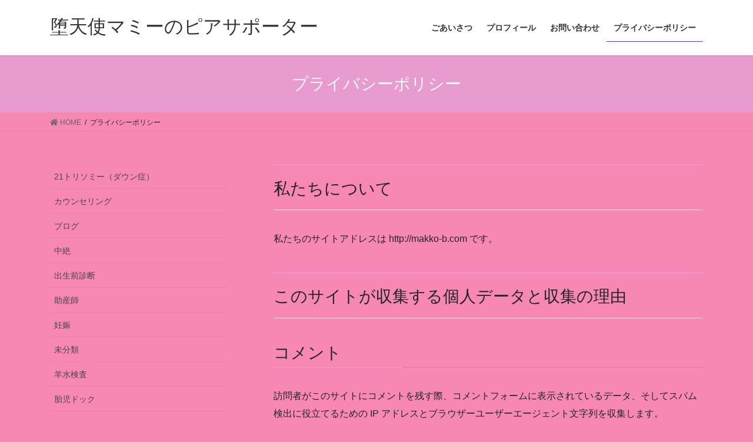

--- FILE ---
content_type: text/html; charset=UTF-8
request_url: http://makko-b.com/privacy-policy/
body_size: 11380
content:
<!DOCTYPE html>
<html lang="ja">
<head>
<meta charset="utf-8">
<meta http-equiv="X-UA-Compatible" content="IE=edge">
<meta name="viewport" content="width=device-width, initial-scale=1">
<title>プライバシーポリシー &#8211; 堕天使マミーのピアサポーター</title>
<meta name='robots' content='max-image-preview:large' />
<link rel="alternate" type="application/rss+xml" title="堕天使マミーのピアサポーター &raquo; フィード" href="http://makko-b.com/feed/" />
<link rel="alternate" type="application/rss+xml" title="堕天使マミーのピアサポーター &raquo; コメントフィード" href="http://makko-b.com/comments/feed/" />
<link rel="alternate" type="application/rss+xml" title="堕天使マミーのピアサポーター &raquo; プライバシーポリシー のコメントのフィード" href="http://makko-b.com/privacy-policy/feed/" />
<link rel="alternate" title="oEmbed (JSON)" type="application/json+oembed" href="http://makko-b.com/wp-json/oembed/1.0/embed?url=http%3A%2F%2Fmakko-b.com%2Fprivacy-policy%2F" />
<link rel="alternate" title="oEmbed (XML)" type="text/xml+oembed" href="http://makko-b.com/wp-json/oembed/1.0/embed?url=http%3A%2F%2Fmakko-b.com%2Fprivacy-policy%2F&#038;format=xml" />
<style id='wp-img-auto-sizes-contain-inline-css' type='text/css'>
img:is([sizes=auto i],[sizes^="auto," i]){contain-intrinsic-size:3000px 1500px}
/*# sourceURL=wp-img-auto-sizes-contain-inline-css */
</style>
<style id='wp-emoji-styles-inline-css' type='text/css'>

	img.wp-smiley, img.emoji {
		display: inline !important;
		border: none !important;
		box-shadow: none !important;
		height: 1em !important;
		width: 1em !important;
		margin: 0 0.07em !important;
		vertical-align: -0.1em !important;
		background: none !important;
		padding: 0 !important;
	}
/*# sourceURL=wp-emoji-styles-inline-css */
</style>
<style id='wp-block-library-inline-css' type='text/css'>
:root{--wp-block-synced-color:#7a00df;--wp-block-synced-color--rgb:122,0,223;--wp-bound-block-color:var(--wp-block-synced-color);--wp-editor-canvas-background:#ddd;--wp-admin-theme-color:#007cba;--wp-admin-theme-color--rgb:0,124,186;--wp-admin-theme-color-darker-10:#006ba1;--wp-admin-theme-color-darker-10--rgb:0,107,160.5;--wp-admin-theme-color-darker-20:#005a87;--wp-admin-theme-color-darker-20--rgb:0,90,135;--wp-admin-border-width-focus:2px}@media (min-resolution:192dpi){:root{--wp-admin-border-width-focus:1.5px}}.wp-element-button{cursor:pointer}:root .has-very-light-gray-background-color{background-color:#eee}:root .has-very-dark-gray-background-color{background-color:#313131}:root .has-very-light-gray-color{color:#eee}:root .has-very-dark-gray-color{color:#313131}:root .has-vivid-green-cyan-to-vivid-cyan-blue-gradient-background{background:linear-gradient(135deg,#00d084,#0693e3)}:root .has-purple-crush-gradient-background{background:linear-gradient(135deg,#34e2e4,#4721fb 50%,#ab1dfe)}:root .has-hazy-dawn-gradient-background{background:linear-gradient(135deg,#faaca8,#dad0ec)}:root .has-subdued-olive-gradient-background{background:linear-gradient(135deg,#fafae1,#67a671)}:root .has-atomic-cream-gradient-background{background:linear-gradient(135deg,#fdd79a,#004a59)}:root .has-nightshade-gradient-background{background:linear-gradient(135deg,#330968,#31cdcf)}:root .has-midnight-gradient-background{background:linear-gradient(135deg,#020381,#2874fc)}:root{--wp--preset--font-size--normal:16px;--wp--preset--font-size--huge:42px}.has-regular-font-size{font-size:1em}.has-larger-font-size{font-size:2.625em}.has-normal-font-size{font-size:var(--wp--preset--font-size--normal)}.has-huge-font-size{font-size:var(--wp--preset--font-size--huge)}.has-text-align-center{text-align:center}.has-text-align-left{text-align:left}.has-text-align-right{text-align:right}.has-fit-text{white-space:nowrap!important}#end-resizable-editor-section{display:none}.aligncenter{clear:both}.items-justified-left{justify-content:flex-start}.items-justified-center{justify-content:center}.items-justified-right{justify-content:flex-end}.items-justified-space-between{justify-content:space-between}.screen-reader-text{border:0;clip-path:inset(50%);height:1px;margin:-1px;overflow:hidden;padding:0;position:absolute;width:1px;word-wrap:normal!important}.screen-reader-text:focus{background-color:#ddd;clip-path:none;color:#444;display:block;font-size:1em;height:auto;left:5px;line-height:normal;padding:15px 23px 14px;text-decoration:none;top:5px;width:auto;z-index:100000}html :where(.has-border-color){border-style:solid}html :where([style*=border-top-color]){border-top-style:solid}html :where([style*=border-right-color]){border-right-style:solid}html :where([style*=border-bottom-color]){border-bottom-style:solid}html :where([style*=border-left-color]){border-left-style:solid}html :where([style*=border-width]){border-style:solid}html :where([style*=border-top-width]){border-top-style:solid}html :where([style*=border-right-width]){border-right-style:solid}html :where([style*=border-bottom-width]){border-bottom-style:solid}html :where([style*=border-left-width]){border-left-style:solid}html :where(img[class*=wp-image-]){height:auto;max-width:100%}:where(figure){margin:0 0 1em}html :where(.is-position-sticky){--wp-admin--admin-bar--position-offset:var(--wp-admin--admin-bar--height,0px)}@media screen and (max-width:600px){html :where(.is-position-sticky){--wp-admin--admin-bar--position-offset:0px}}

/*# sourceURL=wp-block-library-inline-css */
</style><style id='wp-block-archives-inline-css' type='text/css'>
.wp-block-archives{box-sizing:border-box}.wp-block-archives-dropdown label{display:block}
/*# sourceURL=http://makko-b.com/wp-includes/blocks/archives/style.min.css */
</style>
<style id='wp-block-calendar-inline-css' type='text/css'>
.wp-block-calendar{text-align:center}.wp-block-calendar td,.wp-block-calendar th{border:1px solid;padding:.25em}.wp-block-calendar th{font-weight:400}.wp-block-calendar caption{background-color:inherit}.wp-block-calendar table{border-collapse:collapse;width:100%}.wp-block-calendar table.has-background th{background-color:inherit}.wp-block-calendar table.has-text-color th{color:inherit}.wp-block-calendar :where(table:not(.has-text-color)){color:#40464d}.wp-block-calendar :where(table:not(.has-text-color)) td,.wp-block-calendar :where(table:not(.has-text-color)) th{border-color:#ddd}:where(.wp-block-calendar table:not(.has-background) th){background:#ddd}
/*# sourceURL=http://makko-b.com/wp-includes/blocks/calendar/style.min.css */
</style>
<style id='wp-block-categories-inline-css' type='text/css'>
.wp-block-categories{box-sizing:border-box}.wp-block-categories.alignleft{margin-right:2em}.wp-block-categories.alignright{margin-left:2em}.wp-block-categories.wp-block-categories-dropdown.aligncenter{text-align:center}.wp-block-categories .wp-block-categories__label{display:block;width:100%}
/*# sourceURL=http://makko-b.com/wp-includes/blocks/categories/style.min.css */
</style>
<style id='wp-block-heading-inline-css' type='text/css'>
h1:where(.wp-block-heading).has-background,h2:where(.wp-block-heading).has-background,h3:where(.wp-block-heading).has-background,h4:where(.wp-block-heading).has-background,h5:where(.wp-block-heading).has-background,h6:where(.wp-block-heading).has-background{padding:1.25em 2.375em}h1.has-text-align-left[style*=writing-mode]:where([style*=vertical-lr]),h1.has-text-align-right[style*=writing-mode]:where([style*=vertical-rl]),h2.has-text-align-left[style*=writing-mode]:where([style*=vertical-lr]),h2.has-text-align-right[style*=writing-mode]:where([style*=vertical-rl]),h3.has-text-align-left[style*=writing-mode]:where([style*=vertical-lr]),h3.has-text-align-right[style*=writing-mode]:where([style*=vertical-rl]),h4.has-text-align-left[style*=writing-mode]:where([style*=vertical-lr]),h4.has-text-align-right[style*=writing-mode]:where([style*=vertical-rl]),h5.has-text-align-left[style*=writing-mode]:where([style*=vertical-lr]),h5.has-text-align-right[style*=writing-mode]:where([style*=vertical-rl]),h6.has-text-align-left[style*=writing-mode]:where([style*=vertical-lr]),h6.has-text-align-right[style*=writing-mode]:where([style*=vertical-rl]){rotate:180deg}
/*# sourceURL=http://makko-b.com/wp-includes/blocks/heading/style.min.css */
</style>
<style id='wp-block-paragraph-inline-css' type='text/css'>
.is-small-text{font-size:.875em}.is-regular-text{font-size:1em}.is-large-text{font-size:2.25em}.is-larger-text{font-size:3em}.has-drop-cap:not(:focus):first-letter{float:left;font-size:8.4em;font-style:normal;font-weight:100;line-height:.68;margin:.05em .1em 0 0;text-transform:uppercase}body.rtl .has-drop-cap:not(:focus):first-letter{float:none;margin-left:.1em}p.has-drop-cap.has-background{overflow:hidden}:root :where(p.has-background){padding:1.25em 2.375em}:where(p.has-text-color:not(.has-link-color)) a{color:inherit}p.has-text-align-left[style*="writing-mode:vertical-lr"],p.has-text-align-right[style*="writing-mode:vertical-rl"]{rotate:180deg}
/*# sourceURL=http://makko-b.com/wp-includes/blocks/paragraph/style.min.css */
</style>
<style id='global-styles-inline-css' type='text/css'>
:root{--wp--preset--aspect-ratio--square: 1;--wp--preset--aspect-ratio--4-3: 4/3;--wp--preset--aspect-ratio--3-4: 3/4;--wp--preset--aspect-ratio--3-2: 3/2;--wp--preset--aspect-ratio--2-3: 2/3;--wp--preset--aspect-ratio--16-9: 16/9;--wp--preset--aspect-ratio--9-16: 9/16;--wp--preset--color--black: #000000;--wp--preset--color--cyan-bluish-gray: #abb8c3;--wp--preset--color--white: #ffffff;--wp--preset--color--pale-pink: #f78da7;--wp--preset--color--vivid-red: #cf2e2e;--wp--preset--color--luminous-vivid-orange: #ff6900;--wp--preset--color--luminous-vivid-amber: #fcb900;--wp--preset--color--light-green-cyan: #7bdcb5;--wp--preset--color--vivid-green-cyan: #00d084;--wp--preset--color--pale-cyan-blue: #8ed1fc;--wp--preset--color--vivid-cyan-blue: #0693e3;--wp--preset--color--vivid-purple: #9b51e0;--wp--preset--gradient--vivid-cyan-blue-to-vivid-purple: linear-gradient(135deg,rgb(6,147,227) 0%,rgb(155,81,224) 100%);--wp--preset--gradient--light-green-cyan-to-vivid-green-cyan: linear-gradient(135deg,rgb(122,220,180) 0%,rgb(0,208,130) 100%);--wp--preset--gradient--luminous-vivid-amber-to-luminous-vivid-orange: linear-gradient(135deg,rgb(252,185,0) 0%,rgb(255,105,0) 100%);--wp--preset--gradient--luminous-vivid-orange-to-vivid-red: linear-gradient(135deg,rgb(255,105,0) 0%,rgb(207,46,46) 100%);--wp--preset--gradient--very-light-gray-to-cyan-bluish-gray: linear-gradient(135deg,rgb(238,238,238) 0%,rgb(169,184,195) 100%);--wp--preset--gradient--cool-to-warm-spectrum: linear-gradient(135deg,rgb(74,234,220) 0%,rgb(151,120,209) 20%,rgb(207,42,186) 40%,rgb(238,44,130) 60%,rgb(251,105,98) 80%,rgb(254,248,76) 100%);--wp--preset--gradient--blush-light-purple: linear-gradient(135deg,rgb(255,206,236) 0%,rgb(152,150,240) 100%);--wp--preset--gradient--blush-bordeaux: linear-gradient(135deg,rgb(254,205,165) 0%,rgb(254,45,45) 50%,rgb(107,0,62) 100%);--wp--preset--gradient--luminous-dusk: linear-gradient(135deg,rgb(255,203,112) 0%,rgb(199,81,192) 50%,rgb(65,88,208) 100%);--wp--preset--gradient--pale-ocean: linear-gradient(135deg,rgb(255,245,203) 0%,rgb(182,227,212) 50%,rgb(51,167,181) 100%);--wp--preset--gradient--electric-grass: linear-gradient(135deg,rgb(202,248,128) 0%,rgb(113,206,126) 100%);--wp--preset--gradient--midnight: linear-gradient(135deg,rgb(2,3,129) 0%,rgb(40,116,252) 100%);--wp--preset--font-size--small: 13px;--wp--preset--font-size--medium: 20px;--wp--preset--font-size--large: 36px;--wp--preset--font-size--x-large: 42px;--wp--preset--spacing--20: 0.44rem;--wp--preset--spacing--30: 0.67rem;--wp--preset--spacing--40: 1rem;--wp--preset--spacing--50: 1.5rem;--wp--preset--spacing--60: 2.25rem;--wp--preset--spacing--70: 3.38rem;--wp--preset--spacing--80: 5.06rem;--wp--preset--shadow--natural: 6px 6px 9px rgba(0, 0, 0, 0.2);--wp--preset--shadow--deep: 12px 12px 50px rgba(0, 0, 0, 0.4);--wp--preset--shadow--sharp: 6px 6px 0px rgba(0, 0, 0, 0.2);--wp--preset--shadow--outlined: 6px 6px 0px -3px rgb(255, 255, 255), 6px 6px rgb(0, 0, 0);--wp--preset--shadow--crisp: 6px 6px 0px rgb(0, 0, 0);}:where(.is-layout-flex){gap: 0.5em;}:where(.is-layout-grid){gap: 0.5em;}body .is-layout-flex{display: flex;}.is-layout-flex{flex-wrap: wrap;align-items: center;}.is-layout-flex > :is(*, div){margin: 0;}body .is-layout-grid{display: grid;}.is-layout-grid > :is(*, div){margin: 0;}:where(.wp-block-columns.is-layout-flex){gap: 2em;}:where(.wp-block-columns.is-layout-grid){gap: 2em;}:where(.wp-block-post-template.is-layout-flex){gap: 1.25em;}:where(.wp-block-post-template.is-layout-grid){gap: 1.25em;}.has-black-color{color: var(--wp--preset--color--black) !important;}.has-cyan-bluish-gray-color{color: var(--wp--preset--color--cyan-bluish-gray) !important;}.has-white-color{color: var(--wp--preset--color--white) !important;}.has-pale-pink-color{color: var(--wp--preset--color--pale-pink) !important;}.has-vivid-red-color{color: var(--wp--preset--color--vivid-red) !important;}.has-luminous-vivid-orange-color{color: var(--wp--preset--color--luminous-vivid-orange) !important;}.has-luminous-vivid-amber-color{color: var(--wp--preset--color--luminous-vivid-amber) !important;}.has-light-green-cyan-color{color: var(--wp--preset--color--light-green-cyan) !important;}.has-vivid-green-cyan-color{color: var(--wp--preset--color--vivid-green-cyan) !important;}.has-pale-cyan-blue-color{color: var(--wp--preset--color--pale-cyan-blue) !important;}.has-vivid-cyan-blue-color{color: var(--wp--preset--color--vivid-cyan-blue) !important;}.has-vivid-purple-color{color: var(--wp--preset--color--vivid-purple) !important;}.has-black-background-color{background-color: var(--wp--preset--color--black) !important;}.has-cyan-bluish-gray-background-color{background-color: var(--wp--preset--color--cyan-bluish-gray) !important;}.has-white-background-color{background-color: var(--wp--preset--color--white) !important;}.has-pale-pink-background-color{background-color: var(--wp--preset--color--pale-pink) !important;}.has-vivid-red-background-color{background-color: var(--wp--preset--color--vivid-red) !important;}.has-luminous-vivid-orange-background-color{background-color: var(--wp--preset--color--luminous-vivid-orange) !important;}.has-luminous-vivid-amber-background-color{background-color: var(--wp--preset--color--luminous-vivid-amber) !important;}.has-light-green-cyan-background-color{background-color: var(--wp--preset--color--light-green-cyan) !important;}.has-vivid-green-cyan-background-color{background-color: var(--wp--preset--color--vivid-green-cyan) !important;}.has-pale-cyan-blue-background-color{background-color: var(--wp--preset--color--pale-cyan-blue) !important;}.has-vivid-cyan-blue-background-color{background-color: var(--wp--preset--color--vivid-cyan-blue) !important;}.has-vivid-purple-background-color{background-color: var(--wp--preset--color--vivid-purple) !important;}.has-black-border-color{border-color: var(--wp--preset--color--black) !important;}.has-cyan-bluish-gray-border-color{border-color: var(--wp--preset--color--cyan-bluish-gray) !important;}.has-white-border-color{border-color: var(--wp--preset--color--white) !important;}.has-pale-pink-border-color{border-color: var(--wp--preset--color--pale-pink) !important;}.has-vivid-red-border-color{border-color: var(--wp--preset--color--vivid-red) !important;}.has-luminous-vivid-orange-border-color{border-color: var(--wp--preset--color--luminous-vivid-orange) !important;}.has-luminous-vivid-amber-border-color{border-color: var(--wp--preset--color--luminous-vivid-amber) !important;}.has-light-green-cyan-border-color{border-color: var(--wp--preset--color--light-green-cyan) !important;}.has-vivid-green-cyan-border-color{border-color: var(--wp--preset--color--vivid-green-cyan) !important;}.has-pale-cyan-blue-border-color{border-color: var(--wp--preset--color--pale-cyan-blue) !important;}.has-vivid-cyan-blue-border-color{border-color: var(--wp--preset--color--vivid-cyan-blue) !important;}.has-vivid-purple-border-color{border-color: var(--wp--preset--color--vivid-purple) !important;}.has-vivid-cyan-blue-to-vivid-purple-gradient-background{background: var(--wp--preset--gradient--vivid-cyan-blue-to-vivid-purple) !important;}.has-light-green-cyan-to-vivid-green-cyan-gradient-background{background: var(--wp--preset--gradient--light-green-cyan-to-vivid-green-cyan) !important;}.has-luminous-vivid-amber-to-luminous-vivid-orange-gradient-background{background: var(--wp--preset--gradient--luminous-vivid-amber-to-luminous-vivid-orange) !important;}.has-luminous-vivid-orange-to-vivid-red-gradient-background{background: var(--wp--preset--gradient--luminous-vivid-orange-to-vivid-red) !important;}.has-very-light-gray-to-cyan-bluish-gray-gradient-background{background: var(--wp--preset--gradient--very-light-gray-to-cyan-bluish-gray) !important;}.has-cool-to-warm-spectrum-gradient-background{background: var(--wp--preset--gradient--cool-to-warm-spectrum) !important;}.has-blush-light-purple-gradient-background{background: var(--wp--preset--gradient--blush-light-purple) !important;}.has-blush-bordeaux-gradient-background{background: var(--wp--preset--gradient--blush-bordeaux) !important;}.has-luminous-dusk-gradient-background{background: var(--wp--preset--gradient--luminous-dusk) !important;}.has-pale-ocean-gradient-background{background: var(--wp--preset--gradient--pale-ocean) !important;}.has-electric-grass-gradient-background{background: var(--wp--preset--gradient--electric-grass) !important;}.has-midnight-gradient-background{background: var(--wp--preset--gradient--midnight) !important;}.has-small-font-size{font-size: var(--wp--preset--font-size--small) !important;}.has-medium-font-size{font-size: var(--wp--preset--font-size--medium) !important;}.has-large-font-size{font-size: var(--wp--preset--font-size--large) !important;}.has-x-large-font-size{font-size: var(--wp--preset--font-size--x-large) !important;}
/*# sourceURL=global-styles-inline-css */
</style>

<style id='classic-theme-styles-inline-css' type='text/css'>
/*! This file is auto-generated */
.wp-block-button__link{color:#fff;background-color:#32373c;border-radius:9999px;box-shadow:none;text-decoration:none;padding:calc(.667em + 2px) calc(1.333em + 2px);font-size:1.125em}.wp-block-file__button{background:#32373c;color:#fff;text-decoration:none}
/*# sourceURL=/wp-includes/css/classic-themes.min.css */
</style>
<link rel='stylesheet' id='bootstrap-4-style-css' href='http://makko-b.com/wp-content/themes/lightning/_g2/library/bootstrap-4/css/bootstrap.min.css?ver=4.5.0' type='text/css' media='all' />
<link rel='stylesheet' id='lightning-common-style-css' href='http://makko-b.com/wp-content/themes/lightning/_g2/assets/css/common.css?ver=14.5.11' type='text/css' media='all' />
<style id='lightning-common-style-inline-css' type='text/css'>
/* vk-mobile-nav */:root {--vk-mobile-nav-menu-btn-bg-src: url("http://makko-b.com/wp-content/themes/lightning/_g2/inc/vk-mobile-nav/package//images/vk-menu-btn-black.svg");--vk-mobile-nav-menu-btn-close-bg-src: url("http://makko-b.com/wp-content/themes/lightning/_g2/inc/vk-mobile-nav/package//images/vk-menu-close-black.svg");--vk-menu-acc-icon-open-black-bg-src: url("http://makko-b.com/wp-content/themes/lightning/_g2/inc/vk-mobile-nav/package//images/vk-menu-acc-icon-open-black.svg");--vk-menu-acc-icon-open-white-bg-src: url("http://makko-b.com/wp-content/themes/lightning/_g2/inc/vk-mobile-nav/package//images/vk-menu-acc-icon-open-white.svg");--vk-menu-acc-icon-close-black-bg-src: url("http://makko-b.com/wp-content/themes/lightning/_g2/inc/vk-mobile-nav/package//images/vk-menu-close-black.svg");--vk-menu-acc-icon-close-white-bg-src: url("http://makko-b.com/wp-content/themes/lightning/_g2/inc/vk-mobile-nav/package//images/vk-menu-close-white.svg");}
/*# sourceURL=lightning-common-style-inline-css */
</style>
<link rel='stylesheet' id='lightning-design-style-css' href='http://makko-b.com/wp-content/themes/lightning/_g2/design-skin/origin2/css/style.css?ver=14.5.11' type='text/css' media='all' />
<style id='lightning-design-style-inline-css' type='text/css'>
:root {--color-key:#e89bce;--color-key-dark:#981bc1;}
/* ltg common custom */:root {--vk-menu-acc-btn-border-color:#333;--vk-color-primary:#e89bce;--vk-color-primary-dark:#981bc1;--vk-color-primary-vivid:#ffaae2;--color-key:#e89bce;--color-key-dark:#981bc1;}.veu_color_txt_key { color:#981bc1 ; }.veu_color_bg_key { background-color:#981bc1 ; }.veu_color_border_key { border-color:#981bc1 ; }.btn-default { border-color:#e89bce;color:#e89bce;}.btn-default:focus,.btn-default:hover { border-color:#e89bce;background-color: #e89bce; }.wp-block-search__button,.btn-primary { background-color:#e89bce;border-color:#981bc1; }.wp-block-search__button:focus,.wp-block-search__button:hover,.btn-primary:not(:disabled):not(.disabled):active,.btn-primary:focus,.btn-primary:hover { background-color:#981bc1;border-color:#e89bce; }.btn-outline-primary { color : #e89bce ; border-color:#e89bce; }.btn-outline-primary:not(:disabled):not(.disabled):active,.btn-outline-primary:focus,.btn-outline-primary:hover { color : #fff; background-color:#e89bce;border-color:#981bc1; }a { color:#db3d77; }a:hover { color:#ffffff; }/* sidebar child menu display */.localNav ul ul.children{ display:none; }.localNav ul li.current_page_ancestor ul.children,.localNav ul li.current_page_item ul.children,.localNav ul li.current-cat ul.children{ display:block; }/* ExUnit widget ( child page list widget and so on ) */.localNavi ul.children{ display:none; }.localNavi li.current_page_ancestor ul.children,.localNavi li.current_page_item ul.children,.localNavi li.current-cat ul.children{ display:block; }
.tagcloud a:before { font-family: "Font Awesome 5 Free";content: "\f02b";font-weight: bold; }
.media .media-body .media-heading a:hover { color:#e89bce; }@media (min-width: 768px){.gMenu > li:before,.gMenu > li.menu-item-has-children::after { border-bottom-color:#981bc1 }.gMenu li li { background-color:#981bc1 }.gMenu li li a:hover { background-color:#e89bce; }} /* @media (min-width: 768px) */.page-header { background-color:#e89bce; }h2,.mainSection-title { border-top-color:#e89bce; }h3:after,.subSection-title:after { border-bottom-color:#e89bce; }ul.page-numbers li span.page-numbers.current,.page-link dl .post-page-numbers.current { background-color:#e89bce; }.pager li > a { border-color:#e89bce;color:#e89bce;}.pager li > a:hover { background-color:#e89bce;color:#fff;}.siteFooter { border-top-color:#e89bce; }dt { border-left-color:#e89bce; }:root {--g_nav_main_acc_icon_open_url:url(http://makko-b.com/wp-content/themes/lightning/_g2/inc/vk-mobile-nav/package/images/vk-menu-acc-icon-open-black.svg);--g_nav_main_acc_icon_close_url: url(http://makko-b.com/wp-content/themes/lightning/_g2/inc/vk-mobile-nav/package/images/vk-menu-close-black.svg);--g_nav_sub_acc_icon_open_url: url(http://makko-b.com/wp-content/themes/lightning/_g2/inc/vk-mobile-nav/package/images/vk-menu-acc-icon-open-white.svg);--g_nav_sub_acc_icon_close_url: url(http://makko-b.com/wp-content/themes/lightning/_g2/inc/vk-mobile-nav/package/images/vk-menu-close-white.svg);}
/*# sourceURL=lightning-design-style-inline-css */
</style>
<link rel='stylesheet' id='lightning-theme-style-css' href='http://makko-b.com/wp-content/themes/lightning/style.css?ver=14.5.11' type='text/css' media='all' />
<link rel='stylesheet' id='vk-font-awesome-css' href='http://makko-b.com/wp-content/themes/lightning/inc/font-awesome/package/versions/5/css/all.min.css?ver=5.13.0' type='text/css' media='all' />
<script type="text/javascript" src="http://makko-b.com/wp-includes/js/jquery/jquery.min.js?ver=3.7.1" id="jquery-core-js"></script>
<script type="text/javascript" src="http://makko-b.com/wp-includes/js/jquery/jquery-migrate.min.js?ver=3.4.1" id="jquery-migrate-js"></script>
<link rel="https://api.w.org/" href="http://makko-b.com/wp-json/" /><link rel="alternate" title="JSON" type="application/json" href="http://makko-b.com/wp-json/wp/v2/pages/3" /><link rel="EditURI" type="application/rsd+xml" title="RSD" href="http://makko-b.com/xmlrpc.php?rsd" />
<meta name="generator" content="WordPress 6.9" />
<link rel="canonical" href="http://makko-b.com/privacy-policy/" />
<link rel='shortlink' href='http://makko-b.com/?p=3' />
<style id="lightning-color-custom-for-plugins" type="text/css">/* ltg theme common */.color_key_bg,.color_key_bg_hover:hover{background-color: #e89bce;}.color_key_txt,.color_key_txt_hover:hover{color: #e89bce;}.color_key_border,.color_key_border_hover:hover{border-color: #e89bce;}.color_key_dark_bg,.color_key_dark_bg_hover:hover{background-color: #981bc1;}.color_key_dark_txt,.color_key_dark_txt_hover:hover{color: #981bc1;}.color_key_dark_border,.color_key_dark_border_hover:hover{border-color: #981bc1;}</style><style type="text/css" id="custom-background-css">
body.custom-background { background-color: #f788b4; }
</style>
	<link rel="icon" href="http://makko-b.com/wp-content/uploads/2021/08/cropped-4362831_m-32x32.jpg" sizes="32x32" />
<link rel="icon" href="http://makko-b.com/wp-content/uploads/2021/08/cropped-4362831_m-192x192.jpg" sizes="192x192" />
<link rel="apple-touch-icon" href="http://makko-b.com/wp-content/uploads/2021/08/cropped-4362831_m-180x180.jpg" />
<meta name="msapplication-TileImage" content="http://makko-b.com/wp-content/uploads/2021/08/cropped-4362831_m-270x270.jpg" />

</head>
<body class="privacy-policy wp-singular page-template-default page page-id-3 custom-background wp-theme-lightning sidebar-fix sidebar-fix-priority-top bootstrap4 device-pc fa_v5_css">
<a class="skip-link screen-reader-text" href="#main">コンテンツへスキップ</a>
<a class="skip-link screen-reader-text" href="#vk-mobile-nav">ナビゲーションに移動</a>
<header class="siteHeader">
		<div class="container siteHeadContainer">
		<div class="navbar-header">
						<p class="navbar-brand siteHeader_logo">
			<a href="http://makko-b.com/">
				<span>堕天使マミーのピアサポーター</span>
			</a>
			</p>
					</div>

					<div id="gMenu_outer" class="gMenu_outer">
				<nav class="menu-%e3%83%a1%e3%82%a4%e3%83%b3%e3%83%a1%e3%83%8b%e3%83%a5%e3%83%bc-container"><ul id="menu-%e3%83%a1%e3%82%a4%e3%83%b3%e3%83%a1%e3%83%8b%e3%83%a5%e3%83%bc" class="menu gMenu vk-menu-acc"><li id="menu-item-355" class="menu-item menu-item-type-post_type menu-item-object-page"><a href="http://makko-b.com/%e3%81%94%e3%81%82%e3%81%84%e3%81%95%e3%81%a4/"><strong class="gMenu_name">ごあいさつ</strong></a></li>
<li id="menu-item-229" class="menu-item menu-item-type-post_type menu-item-object-page"><a href="http://makko-b.com/%e3%83%97%e3%83%ad%e3%83%95%e3%82%a3%e3%83%bc%e3%83%ab/"><strong class="gMenu_name">プロフィール</strong></a></li>
<li id="menu-item-194" class="menu-item menu-item-type-post_type menu-item-object-page"><a href="http://makko-b.com/%e3%81%8a%e5%95%8f%e3%81%84%e5%90%88%e3%82%8f%e3%81%9b/"><strong class="gMenu_name">お問い合わせ</strong></a></li>
<li id="menu-item-227" class="menu-item menu-item-type-post_type menu-item-object-page menu-item-privacy-policy current-menu-item page_item page-item-3 current_page_item"><a href="http://makko-b.com/privacy-policy/"><strong class="gMenu_name">プライバシーポリシー</strong></a></li>
</ul></nav>			</div>
			</div>
	</header>

<div class="section page-header"><div class="container"><div class="row"><div class="col-md-12">
<h1 class="page-header_pageTitle">
プライバシーポリシー</h1>
</div></div></div></div><!-- [ /.page-header ] -->


<!-- [ .breadSection ] --><div class="section breadSection"><div class="container"><div class="row"><ol class="breadcrumb" itemtype="http://schema.org/BreadcrumbList"><li id="panHome" itemprop="itemListElement" itemscope itemtype="http://schema.org/ListItem"><a itemprop="item" href="http://makko-b.com/"><span itemprop="name"><i class="fa fa-home"></i> HOME</span></a></li><li><span>プライバシーポリシー</span></li></ol></div></div></div><!-- [ /.breadSection ] -->

<div class="section siteContent">
<div class="container">
<div class="row">

	<div class="col mainSection mainSection-col-two mainSection-pos-right" id="main" role="main">
				<article id="post-3" class="entry entry-full post-3 page type-page status-publish hentry">

	
	
	
	<div class="entry-body">
				
<h2 class="wp-block-heading">私たちについて</h2>



<p>私たちのサイトアドレスは http://makko-b.com です。</p>



<h2 class="wp-block-heading">このサイトが収集する個人データと収集の理由</h2>



<h3 class="wp-block-heading">コメント</h3>



<p>訪問者がこのサイトにコメントを残す際、コメントフォームに表示されているデータ、そしてスパム検出に役立てるための IP アドレスとブラウザーユーザーエージェント文字列を収集します。</p>



<p>メールアドレスから作成される匿名化された (「ハッシュ」とも呼ばれる) 文字列は、あなたが Gravatar サービスを使用中かどうか確認するため同サービスに提供されることがあります。同サービスのプライバシーポリシーは https://automattic.com/privacy/ にあります。コメントが承認されると、プロフィール画像がコメントとともに一般公開されます。</p>



<h3 class="wp-block-heading">メディア</h3>



<p>サイトに画像をアップロードする際、位置情報 (EXIF GPS) を含む画像をアップロードするべきではありません。サイトの訪問者は、サイトから画像をダウンロードして位置データを抽出することができます。</p>



<h3 class="wp-block-heading">お問い合わせフォーム</h3>



<h3 class="wp-block-heading">Cookie</h3>



<p>サイトにコメントを残す際、お名前、メールアドレス、サイトを Cookie に保存することにオプトインできます。これはあなたの便宜のためであり、他のコメントを残す際に詳細情報を再入力する手間を省きます。この Cookie は1年間保持されます。</p>



<p>ログインページを訪問すると、お使いのブラウザーが Cookie を受け入れられるかを判断するために一時 Cookie を設定します。この Cookie は個人データを含んでおらず、ブラウザーを閉じると廃棄されます。</p>



<p>ログインの際さらに、ログイン情報と画面表示情報を保持するため、私たちはいくつかの Cookie を設定します。ログイン Cookie は2日間、画面表示オプション Cookie は1年間保持されます。「ログイン状態を保存する」を選択した場合、ログイン情報は2週間維持されます。ログアウトするとログイン Cookie は消去されます。</p>



<p>もし投稿を編集または公開すると、さらなる Cookie がブラウザーに保存されます。この Cookie は個人データを含まず、単に変更した投稿の ID を示すものです。1日で有効期限が切れます。</p>



<h3 class="wp-block-heading">他サイトからの埋め込みコンテンツ</h3>



<p>このサイトの投稿には埋め込みコンテンツ (動画、画像、投稿など) が含まれます。他サイトからの埋め込みコンテンツは、訪問者がそのサイトを訪れた場合とまったく同じように振る舞います。</p>



<p>これらのサイトは、あなたのデータの収集、Cookie の使用、サードパーティによる追加トラッキングの埋め込み、埋め込みコンテンツとのやりとりの監視を行うことがあります。アカウントを使ってそのサイトにログイン中の場合、埋め込みコンテンツとのやりとりのトラッキングも含まれます。</p>



<h3 class="wp-block-heading">アナリティクス</h3>



<h2 class="wp-block-heading">あなたのデータの共有先</h2>



<p>パスワードリセットをリクエストすると、IP アドレスがリセット用のメールに含まれます。</p>



<h2 class="wp-block-heading">データを保存する期間</h2>



<p>あなたがコメントを残すと、コメントとそのメタデータが無期限に保持されます。これは、モデレーションキューにコメントを保持しておく代わりに、フォローアップのコメントを自動的に認識し承認できるようにするためです。</p>



<p>このサイトに登録したユーザーがいる場合、その方がユーザープロフィールページで提供した個人情報を保存します。すべてのユーザーは自分の個人情報を表示、編集、削除することができます (ただしユーザー名は変更することができません)。サイト管理者もそれらの情報を表示、編集できます。</p>



<h2 class="wp-block-heading">データに対するあなたの権利</h2>



<p>このサイトのアカウントを持っているか、サイトにコメントを残したことがある場合、私たちが保持するあなたについての個人データ (提供したすべてのデータを含む) をエクスポートファイルとして受け取るリクエストを行うことができます。また、個人データの消去リクエストを行うこともできます。これには、管理、法律、セキュリティ目的のために保持する義務があるデータは含まれません。</p>



<h2 class="wp-block-heading">あなたのデータの送信先</h2>



<p>訪問者によるコメントは、自動スパム検出サービスを通じて確認を行う場合があります。</p>



<h2 class="wp-block-heading">あなたの連絡先情報</h2>



<h2 class="wp-block-heading">追加情報</h2>



<h3 class="wp-block-heading">データの保護方法</h3>



<h3 class="wp-block-heading">データ漏洩対策手順</h3>



<h3 class="wp-block-heading">データ送信元のサードパーティ</h3>



<h3 class="wp-block-heading">ユーザーデータに対して行う自動的な意思決定およびプロファイリング</h3>



<h3 class="wp-block-heading">業界規制の開示要件</h3>
			</div>

	
	
	
	
			
	
		
		
		
		
	
	
</article><!-- [ /#post-3 ] -->
			</div><!-- [ /.mainSection ] -->

			<div class="col subSection sideSection sideSection-col-two sideSection-pos-left">
						<aside class="widget widget_block widget_categories" id="block-5"><ul class="wp-block-categories-list wp-block-categories">	<li class="cat-item cat-item-13"><a href="http://makko-b.com/category/21%e3%83%88%e3%83%aa%e3%82%bd%e3%83%9f%e3%83%bc%ef%bc%88%e3%83%80%e3%82%a6%e3%83%b3%e7%97%87%ef%bc%89/">21トリソミー（ダウン症）</a>
</li>
	<li class="cat-item cat-item-9"><a href="http://makko-b.com/category/%e3%82%ab%e3%82%a6%e3%83%b3%e3%82%bb%e3%83%aa%e3%83%b3%e3%82%b0/">カウンセリング</a>
</li>
	<li class="cat-item cat-item-10"><a href="http://makko-b.com/category/%e3%83%96%e3%83%ad%e3%82%b0/">ブログ</a>
</li>
	<li class="cat-item cat-item-6"><a href="http://makko-b.com/category/%e4%b8%ad%e7%b5%b6/">中絶</a>
</li>
	<li class="cat-item cat-item-7"><a href="http://makko-b.com/category/%e5%87%ba%e7%94%9f%e5%89%8d%e8%a8%ba%e6%96%ad/">出生前診断</a>
</li>
	<li class="cat-item cat-item-11"><a href="http://makko-b.com/category/%e5%8a%a9%e7%94%a3%e5%b8%ab/">助産師</a>
</li>
	<li class="cat-item cat-item-12"><a href="http://makko-b.com/category/%e5%a6%8a%e5%a8%a0/">妊娠</a>
</li>
	<li class="cat-item cat-item-1"><a href="http://makko-b.com/category/uncategorized/">未分類</a>
</li>
	<li class="cat-item cat-item-14"><a href="http://makko-b.com/category/%e7%be%8a%e6%b0%b4%e6%a4%9c%e6%9f%bb/">羊水検査</a>
</li>
	<li class="cat-item cat-item-8"><a href="http://makko-b.com/category/%e8%83%8e%e5%85%90%e3%83%89%e3%83%83%e3%82%af/">胎児ドック</a>
</li>
</ul></aside><aside class="widget widget_block widget_archive" id="block-6"><ul class="wp-block-archives-list wp-block-archives">	<li><a href='http://makko-b.com/2021/07/'>2021年7月</a></li>
</ul></aside><aside class="widget widget_block widget_calendar" id="block-7"><div class="wp-block-calendar"><table id="wp-calendar" class="wp-calendar-table">
	<caption>2026年1月</caption>
	<thead>
	<tr>
		<th scope="col" aria-label="月曜日">月</th>
		<th scope="col" aria-label="火曜日">火</th>
		<th scope="col" aria-label="水曜日">水</th>
		<th scope="col" aria-label="木曜日">木</th>
		<th scope="col" aria-label="金曜日">金</th>
		<th scope="col" aria-label="土曜日">土</th>
		<th scope="col" aria-label="日曜日">日</th>
	</tr>
	</thead>
	<tbody>
	<tr>
		<td colspan="3" class="pad">&nbsp;</td><td>1</td><td>2</td><td>3</td><td>4</td>
	</tr>
	<tr>
		<td>5</td><td>6</td><td>7</td><td>8</td><td>9</td><td>10</td><td>11</td>
	</tr>
	<tr>
		<td>12</td><td>13</td><td>14</td><td>15</td><td>16</td><td>17</td><td>18</td>
	</tr>
	<tr>
		<td>19</td><td>20</td><td>21</td><td>22</td><td>23</td><td id="today">24</td><td>25</td>
	</tr>
	<tr>
		<td>26</td><td>27</td><td>28</td><td>29</td><td>30</td><td>31</td>
		<td class="pad" colspan="1">&nbsp;</td>
	</tr>
	</tbody>
	</table><nav aria-label="前と次の月" class="wp-calendar-nav">
		<span class="wp-calendar-nav-prev"><a href="http://makko-b.com/2021/07/">&laquo; 7月</a></span>
		<span class="pad">&nbsp;</span>
		<span class="wp-calendar-nav-next">&nbsp;</span>
	</nav></div></aside>					</div><!-- [ /.subSection ] -->
	

</div><!-- [ /.row ] -->
</div><!-- [ /.container ] -->
</div><!-- [ /.siteContent ] -->



<footer class="section siteFooter">
			
	
	<div class="container sectionBox copySection text-center">
			<p>Copyright &copy; 堕天使マミーのピアサポーター All Rights Reserved.</p><p>Powered by <a href="https://wordpress.org/">WordPress</a> &amp; <a href="https://lightning.nagoya/ja/" target="_blank" title="Free WordPress Theme Lightning"> Lightning Theme</a> by Vektor,Inc. technology.</p>	</div>
</footer>
<div id="vk-mobile-nav-menu-btn" class="vk-mobile-nav-menu-btn">MENU</div><div class="vk-mobile-nav vk-mobile-nav-drop-in" id="vk-mobile-nav"><nav class="vk-mobile-nav-menu-outer" role="navigation"><ul id="menu-%e3%83%a1%e3%82%a4%e3%83%b3%e3%83%a1%e3%83%8b%e3%83%a5%e3%83%bc-1" class="vk-menu-acc menu"><li id="menu-item-355" class="menu-item menu-item-type-post_type menu-item-object-page menu-item-355"><a href="http://makko-b.com/%e3%81%94%e3%81%82%e3%81%84%e3%81%95%e3%81%a4/">ごあいさつ</a></li>
<li id="menu-item-229" class="menu-item menu-item-type-post_type menu-item-object-page menu-item-229"><a href="http://makko-b.com/%e3%83%97%e3%83%ad%e3%83%95%e3%82%a3%e3%83%bc%e3%83%ab/">プロフィール</a></li>
<li id="menu-item-194" class="menu-item menu-item-type-post_type menu-item-object-page menu-item-194"><a href="http://makko-b.com/%e3%81%8a%e5%95%8f%e3%81%84%e5%90%88%e3%82%8f%e3%81%9b/">お問い合わせ</a></li>
<li id="menu-item-227" class="menu-item menu-item-type-post_type menu-item-object-page menu-item-privacy-policy current-menu-item page_item page-item-3 current_page_item menu-item-227"><a rel="privacy-policy" href="http://makko-b.com/privacy-policy/" aria-current="page">プライバシーポリシー</a></li>
</ul></nav></div><script type="speculationrules">
{"prefetch":[{"source":"document","where":{"and":[{"href_matches":"/*"},{"not":{"href_matches":["/wp-*.php","/wp-admin/*","/wp-content/uploads/*","/wp-content/*","/wp-content/plugins/*","/wp-content/themes/lightning/*","/wp-content/themes/lightning/_g2/*","/*\\?(.+)"]}},{"not":{"selector_matches":"a[rel~=\"nofollow\"]"}},{"not":{"selector_matches":".no-prefetch, .no-prefetch a"}}]},"eagerness":"conservative"}]}
</script>
<script type="text/javascript" id="lightning-js-js-extra">
/* <![CDATA[ */
var lightningOpt = {"header_scrool":"1"};
//# sourceURL=lightning-js-js-extra
/* ]]> */
</script>
<script type="text/javascript" src="http://makko-b.com/wp-content/themes/lightning/_g2/assets/js/lightning.min.js?ver=14.5.11" id="lightning-js-js"></script>
<script type="text/javascript" src="http://makko-b.com/wp-content/themes/lightning/_g2/library/bootstrap-4/js/bootstrap.min.js?ver=4.5.0" id="bootstrap-4-js-js"></script>
<script id="wp-emoji-settings" type="application/json">
{"baseUrl":"https://s.w.org/images/core/emoji/17.0.2/72x72/","ext":".png","svgUrl":"https://s.w.org/images/core/emoji/17.0.2/svg/","svgExt":".svg","source":{"concatemoji":"http://makko-b.com/wp-includes/js/wp-emoji-release.min.js?ver=6.9"}}
</script>
<script type="module">
/* <![CDATA[ */
/*! This file is auto-generated */
const a=JSON.parse(document.getElementById("wp-emoji-settings").textContent),o=(window._wpemojiSettings=a,"wpEmojiSettingsSupports"),s=["flag","emoji"];function i(e){try{var t={supportTests:e,timestamp:(new Date).valueOf()};sessionStorage.setItem(o,JSON.stringify(t))}catch(e){}}function c(e,t,n){e.clearRect(0,0,e.canvas.width,e.canvas.height),e.fillText(t,0,0);t=new Uint32Array(e.getImageData(0,0,e.canvas.width,e.canvas.height).data);e.clearRect(0,0,e.canvas.width,e.canvas.height),e.fillText(n,0,0);const a=new Uint32Array(e.getImageData(0,0,e.canvas.width,e.canvas.height).data);return t.every((e,t)=>e===a[t])}function p(e,t){e.clearRect(0,0,e.canvas.width,e.canvas.height),e.fillText(t,0,0);var n=e.getImageData(16,16,1,1);for(let e=0;e<n.data.length;e++)if(0!==n.data[e])return!1;return!0}function u(e,t,n,a){switch(t){case"flag":return n(e,"\ud83c\udff3\ufe0f\u200d\u26a7\ufe0f","\ud83c\udff3\ufe0f\u200b\u26a7\ufe0f")?!1:!n(e,"\ud83c\udde8\ud83c\uddf6","\ud83c\udde8\u200b\ud83c\uddf6")&&!n(e,"\ud83c\udff4\udb40\udc67\udb40\udc62\udb40\udc65\udb40\udc6e\udb40\udc67\udb40\udc7f","\ud83c\udff4\u200b\udb40\udc67\u200b\udb40\udc62\u200b\udb40\udc65\u200b\udb40\udc6e\u200b\udb40\udc67\u200b\udb40\udc7f");case"emoji":return!a(e,"\ud83e\u1fac8")}return!1}function f(e,t,n,a){let r;const o=(r="undefined"!=typeof WorkerGlobalScope&&self instanceof WorkerGlobalScope?new OffscreenCanvas(300,150):document.createElement("canvas")).getContext("2d",{willReadFrequently:!0}),s=(o.textBaseline="top",o.font="600 32px Arial",{});return e.forEach(e=>{s[e]=t(o,e,n,a)}),s}function r(e){var t=document.createElement("script");t.src=e,t.defer=!0,document.head.appendChild(t)}a.supports={everything:!0,everythingExceptFlag:!0},new Promise(t=>{let n=function(){try{var e=JSON.parse(sessionStorage.getItem(o));if("object"==typeof e&&"number"==typeof e.timestamp&&(new Date).valueOf()<e.timestamp+604800&&"object"==typeof e.supportTests)return e.supportTests}catch(e){}return null}();if(!n){if("undefined"!=typeof Worker&&"undefined"!=typeof OffscreenCanvas&&"undefined"!=typeof URL&&URL.createObjectURL&&"undefined"!=typeof Blob)try{var e="postMessage("+f.toString()+"("+[JSON.stringify(s),u.toString(),c.toString(),p.toString()].join(",")+"));",a=new Blob([e],{type:"text/javascript"});const r=new Worker(URL.createObjectURL(a),{name:"wpTestEmojiSupports"});return void(r.onmessage=e=>{i(n=e.data),r.terminate(),t(n)})}catch(e){}i(n=f(s,u,c,p))}t(n)}).then(e=>{for(const n in e)a.supports[n]=e[n],a.supports.everything=a.supports.everything&&a.supports[n],"flag"!==n&&(a.supports.everythingExceptFlag=a.supports.everythingExceptFlag&&a.supports[n]);var t;a.supports.everythingExceptFlag=a.supports.everythingExceptFlag&&!a.supports.flag,a.supports.everything||((t=a.source||{}).concatemoji?r(t.concatemoji):t.wpemoji&&t.twemoji&&(r(t.twemoji),r(t.wpemoji)))});
//# sourceURL=http://makko-b.com/wp-includes/js/wp-emoji-loader.min.js
/* ]]> */
</script>
</body>
</html>
